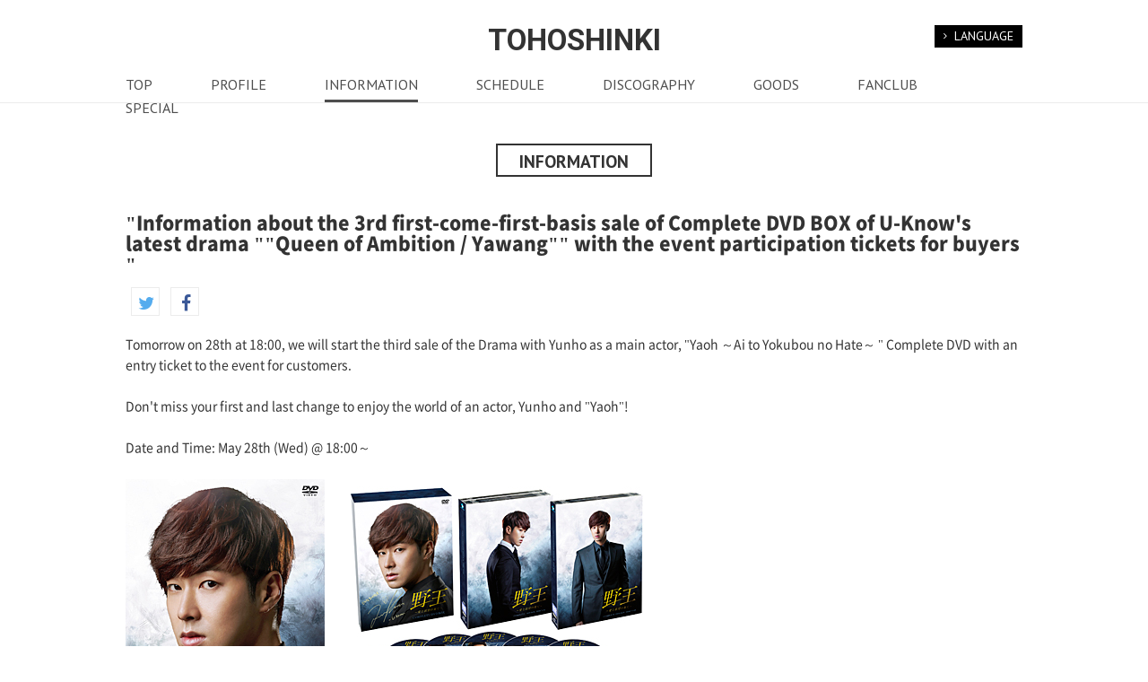

--- FILE ---
content_type: text/html; charset=UTF-8
request_url: https://toho-jp.net/e/news/detail.php?id=1010955
body_size: 12803
content:
<!DOCTYPE html>
<html>
<head>
<meta charset="utf-8" />
<meta http-equiv="X-UA-Compatible" content="IE=edge">
<meta http-equiv="pragma" content="no-cache">
<meta name="Expres" content="-1">
<meta http-equiv="cache-control" content="no-cache, no-store">
<meta name="viewport" content="width=device-width, initial-scale=1, maximum-scale=6, user-scalable=1" />
<title>東方神起 オフィシャルウェブサイト</title>
<meta name="description" content="東方神起の公式サイト。ライブ・イベント情報、メディア出演情報、CD・DVDのディスコグラフィー等。">
<meta name="keywords" content="東方神起,toho shinki,トウホウシンキ,とうほうしんき,CHANGMIN,チャンミン,ちゃんみん,MAX,マックス,まっくす,YUNHO,ユンホ,ゆんほ,U-Know,ユノ,ゆの,JEJUNG,ジェジュン,じぇじゅん,HERO,ひーろー,ヒーロー,YUCHEON,ユチョン,ゆちょん,Micky,ミッキー,みっきー,JUNSU,ジュンス,じゅんす,Xiah,シア,しあ">
<meta property="og:title" content="東方神起 オフィシャルウェブサイト">
<meta property="og:image" content="https://toho-jp.net/images/common/ogp.jpg"/>
<meta property="og:site_name" content="東方神起 オフィシャルウェブサイト"/>
<meta property="og:description" content="東方神起の公式サイト。ライブ・イベント情報、メディア出演情報、CD・DVDのディスコグラフィー等。"/>
<meta http-equiv="Content-Style-Type" content="text/css"/>
<meta http-equiv="Content-Script-Type" content="text/javascript"/>
<!-- Google Tag Manager -->
<script>(function(w,d,s,l,i){w[l]=w[l]||[];w[l].push({'gtm.start':
new Date().getTime(),event:'gtm.js'});var f=d.getElementsByTagName(s)[0],
j=d.createElement(s),dl=l!='dataLayer'?'&l='+l:'';j.async=true;j.src=
'https://www.googletagmanager.com/gtm.js?id='+i+dl;f.parentNode.insertBefore(j,f);
})(window,document,'script','dataLayer','GTM-PNBCGKR');</script>
<!-- End Google Tag Manager -->
<link rel="stylesheet" type="text/css" href="../../css/sift.css?20230622">
<link rel="stylesheet" type="text/css" type="text/css" href="../../css/font-awesome.css">
<link media="screen" rel="stylesheet" href="../../css/jquery.fancybox.css" />
<link rel="stylesheet" type="text/css" type="text/css" href="../../css/slick-theme.css">
<link rel="stylesheet" type="text/css" type="text/css" href="../../css/slick.css">
<script type="text/javascript" src="../../js/jquery.js"></script>
<script type="text/javascript" src="../../js/jquery.fancybox.js"></script>
<script type="text/javascript" src="../../js/heightLine.js"></script>
<script type="text/javascript" src="../../js/smoothScroll.js"></script>
<script type="text/javascript" src="../../js/common.js"></script>
<link href="https://fonts.googleapis.com/css?family=PT+Sans:400,400i,700,700i|Roboto:100,100i,300,300i,400,400i,500,500i,700,700i,900,900i" rel="stylesheet">
<script>!function(d,s,id){var js,fjs=d.getElementsByTagName(s)[0],p=/^http:/.test(d.location)?'http':'https';if(!d.getElementById(id)){js=d.createElement(s);js.id=id;js.src=p+'://platform.twitter.com/widgets.js';fjs.parentNode.insertBefore(js,fjs);}}(document, 'script', 'twitter-wjs');</script>
<div id="fb-root"></div>
<script>(function(d, s, id) {
  var js, fjs = d.getElementsByTagName(s)[0];
  if (d.getElementById(id)) return;
  js = d.createElement(s); js.id = id;
  js.src = "//connect.facebook.net/ja_JP/sdk.js#xfbml=1&version=v2.8&appId=465196513655302";
  fjs.parentNode.insertBefore(js, fjs);
}(document, 'script', 'facebook-jssdk'));</script>
<!--[if lt IE 9]>
<script src="../../js/html5shiv.js"></script>
<![endif]-->
</head>

<body id="info" class="en detail">
<!-- Google Tag Manager -->
<noscript><iframe src="//www.googletagmanager.com/ns.html?id=GTM-M44DLB"
height="0" width="0" style="display:none;visibility:hidden"></iframe></noscript>
<script>(function(w,d,s,l,i){w[l]=w[l]||[];w[l].push({'gtm.start':
new Date().getTime(),event:'gtm.js'});var f=d.getElementsByTagName(s)[0],
j=d.createElement(s),dl=l!='dataLayer'?'&l='+l:'';j.async=true;j.src=
'//www.googletagmanager.com/gtm.js?id='+i+dl;f.parentNode.insertBefore(j,f);
})(window,document,'script','dataLayer','GTM-M44DLB');</script>
<!-- End Google Tag Manager -->

<!-- Google Tag Manager (noscript) -->
<noscript><iframe src="https://www.googletagmanager.com/ns.html?id=GTM-PNBCGKR"
height="0" width="0" style="display:none;visibility:hidden"></iframe></noscript>
<!-- End Google Tag Manager (noscript) -->

<header id="pagetop">
<section class="headerCol">
<div id="title">TOHOSHINKI</div>
<div id="lannaviCol">
<div class="acordion">
<div class="btnlan">LANGUAGE</div>
<div class="acordion_tree">
<ul id="lannavi">
<li class="jp"><a href="../../">JAPANESE</a></li>
<li class="kr"><a href="../../k/">KOREAN</a></li>
<li class="ch1"><a href="../../c1/">CHINESE I</a></li>
<li class="ch2"><a href="../../c2/">CHINESE II</a></li>
<li class="en"><a href="../../e/">ENGLISH</a></li>
</ul>
</div>
</div>
</div>
<!--▲lannaviCol▲-->

<div class="spnavi">
<ul>
<li class="news"><a href="../../e/news/"><span>INFO</span></a></li>
<li class="schedule"><a href="../../e/schedule/"><span>SCHEDULE</span></a></li>
<li class="profile"><a href="../../e/profile/"><span>PROFILE</span></a></li>
<li class="disc"><a href="../../e/discography/"><span>DISC</span></a></li>
</ul>
</div>

<nav>
<div class="open_tab">
<a class="menu-trigger" href="#">
<span></span>
<span></span>
<span></span>
</a>
</div>
<div class="gnav">
<div class="nav">
<div class="nav_body">
<div class="menubody">
<div id="naviCol">
<ul class="hover-css" id="navi">
<li class="top"><a href="../../e/" title="TOP">TOP</a></li>
<li class="profile"><a href="../../e/profile/" title="PROFILE">PROFILE</a></li>
<li class="info"><a href="../../e/news/" title="INFORMATION">INFORMATION</a></li>
<li class="schedule"><a href="../../e/schedule/" title="SCHEDULE">SCHEDULE</a></li>
<li class="discography"><a href="../../e/discography/" title="DISCOGRAPHY">DISCOGRAPHY</a></li>
<li class="goods"><a href="../../e/goods/" target="_blank" title="GOODS">GOODS</a></li>
<li class="fc"><a href="../../e/fc/" title="FANCLUB">FANCLUB</a></li>
<li class="special"><a href="../../e/special/" title="SPECIAL">SPECIAL</a></li>
</ul>
</div>
<!--▲naviCol▲-->
</div>
<!-- / .menu_body -->
<div class="close_tab"></div>
</div>
<!-- / .nav_body -->
</div>
<!-- / .nav -->
</div>
<!-- / #gnav -->
</nav>
</section>
</header>

<main>
<h1><span></span>INFORMATION</h1>

<section class="contentsCol">
<div class="block">
<div class="subject"><h2>&quot;Information about the 3rd first-come-first-basis sale of Complete DVD BOX of U-Know&#039;s latest drama &quot;&quot;Queen of Ambition / Yawang&quot;&quot; with the event participation tickets for buyers  &quot;</h2></div>
<div class="snsCol"><ul class="clearfix"><li class="tw"><a href="https://twitter.com/share?text=&quot;Information about the 3rd first-come-first-basis sale of Complete DVD BOX of U-Know&#039;s latest drama &quot;&quot;Queen of Ambition / Yawang&quot;&quot; with the event participation tickets for buyers  &quot;&url=http://toho-jp.net/e/news/detail.php?id=1010955&hashtags=TOHOSHINKI" onClick="window.open(encodeURI(decodeURI(this.href)), 'tweetwindow', 'width=650, height=470, personalbar=0, toolbar=0, scrollbars=1, sizable=1'); return false;" rel="nofollow" title="TWITTER"></a></li><li class="fb"><a href="https://www.facebook.com/share.php?u=http://toho-jp.net/e/news/detail.php?id=1010955" onclick="window.open(encodeURI(decodeURI(this.href)), 'FBwindow', 'width=554, height=470, menubar=no, toolbar=no, scrollbars=yes'); return false;" rel="nofollow" title="Facebook"></a></li><li class="line"><a href="https://line.me/R/msg/text/?&quot;Information about the 3rd first-come-first-basis sale of Complete DVD BOX of U-Know&#039;s latest drama &quot;&quot;Queen of Ambition / Yawang&quot;&quot; with the event participation tickets for buyers  &quot;http://toho-jp.net/e/news/detail.php?id=1010955"><img src="../../images/banner/line.png" /></a></li></ul></div>Tomorrow on 28th at 18:00, we will start the third sale of the Drama with Yunho as a main actor, &quot;Yaoh ～Ai to Yokubou no Hate～ &quot; Complete DVD with an entry ticket to the event for customers.<br />
<br />
Don&#39;t miss your first and last change to enjoy the world of an actor, Yunho and &quot;Yaoh&quot;!<br />
<br />
Date and Time: May 28th (Wed) @ 18:00～<br style="font-family: verdana, 'ＭＳ Ｐゴシック', 'MS PGothic', sans-serif; font-size: small; line-height: 18.200000762939453px;" />
<br style="font-family: verdana, 'ＭＳ Ｐゴシック', 'MS PGothic', sans-serif; font-size: small; line-height: 18.200000762939453px;" />
<img src="http://imgm.avexnet.jp/upload/artist_img/TOHOS/140326_01.jpg" style="border: none; vertical-align: bottom; font-family: verdana, 'ＭＳ Ｐゴシック', 'MS PGothic', sans-serif; font-size: small; line-height: 18.200000762939453px;" /><span style="font-family: verdana, 'ＭＳ Ｐゴシック', 'MS PGothic', sans-serif; font-size: small; line-height: 18.200000762939453px;">&nbsp;</span><img src="http://imgm.avexnet.jp/upload/artist_img/TOHOS/140326_02.jpg" style="border: none; vertical-align: bottom; font-family: verdana, 'ＭＳ Ｐゴシック', 'MS PGothic', sans-serif; font-size: small; line-height: 18.200000762939453px;" /><br />
<br />
*It is on the first come, first served basis, so we will stop the sale as soon as the tickets are sold out.<br />
*As announced previously, 2 tickets (pair) will be given for each product.<br />
<br />
*We will try out best to make your seats next to each other, but please note that the seats are not guaranteed to be next to each other. Also, you have to use both tickets at the same time.&nbsp;<br />
<br />
*For customers who purchase the Complete BOX at the first and second sales, we will ship the product together with two tickets (pair) you applied.<br />
The seats will be next to each other without fail. We will designate the seats giving priority to the customers who purchased Complete BOX at 1st and 2nd round of sale.&nbsp;<br />
<br />
Entry Ticket for the event is only given for the DVD Box purchased at the &quot;Complete DVD BOX with Premium Entry Ticket Selling Site&quot; of the Bigeast official shop.<br />
<br />
*If you come as a pair, only the person who purchased the DVD Box has to show his/her fan club membership ID. If you can&#39;t bring your membership card with, you can also show your digital membership ID instead.<br />
※For further information, please check out &nbsp;&ldquo;Premium event ticket-included complete DVD-box sales site &rdquo; in Bigeast official shop.<br />
<br />
●&ldquo;Yaoh〜Ai to Yokubou no Hate〜&rdquo; &nbsp;Japan Official Website : <a href="https://yaoh.jp/">https://yaoh.jp/</a><br />
●&ldquo;Yaoh〜Ai to Yokubou no Hate〜&rdquo; &nbsp;Japan Official Twitter : @Yaoh_jp
</div>



<div class="back"><a href="javascript:history.back();"></a></div>
</section>

</main>

<footer>
<div class="pagetop"><a href="#pagetop"></a></div>
<div class="clearfix">
<div class="bn"><a href="https://www.smtown.jp/" target="_blank"><img src="../../images/banner/bnr_sm.jpg" /></a></div>
</div>
<div class="snsCol">
<ul>
<li class="tw"><a href="https://twitter.com/share?text=東方神起オフィシャルサイト&url=https://toho-jp.net/&hashtags=TOHOSHINKI" onClick="window.open(encodeURI(decodeURI(this.href)), 'tweetwindow', 'width=650, height=470, personalbar=0, toolbar=0, scrollbars=1, sizable=1'); return false;" rel="nofollow" title="TWITTER"></a></li>
<li class="fb"><a href="https://www.facebook.com/share.php?u=https://toho-jp.net/" onclick="window.open(encodeURI(decodeURI(this.href)), 'FBwindow', 'width=554, height=470, menubar=no, toolbar=no, scrollbars=yes'); return false;" rel="nofollow" title="Facebook"></a></li>
<li class="line"><a href="https://line.me/R/msg/text/?東方神起オフィシャルサイト https://toho-jp.net/"><img src="../../images/banner/line.png" /></a></li>
</ul>
</div>
<small>
<div class="elcol">
<div class="elmark"><img src="../../images/common/ico_el.png" /></div>
<div class="elmarktxt">このエルマークは、レコード会社・映像製作会社が提供するコンテンツを示す登録商標です。RIAJ00011113</div>
</div>
<p>JASRAC許諾番号：6718114296Y38029/6718114296Y38029/6718114297Y31018</p>
<script type="text/javascript" src="http://avexnet.or.jp/copy/copy.js"></script><noscript><img src="http://avexnet.or.jp/copy/image/copyright.gif" /></noscript></small>
<!-- BEGIN avex共通フッター -->
<div id="acommoncopy" data-color="blue" data-wovn="1" data-general="0"></div>
<!-- END avex共通フッター -->
</footer>
<script src="https://avex.jp/avexcopy/copy.js"></script>
</body>
</html>

--- FILE ---
content_type: text/css
request_url: https://toho-jp.net/css/sp.min.css?202511
body_size: 2134
content:
@media screen and (max-width:667px){body{min-width:100%}header{background:#fff;border-bottom:1px solid #ececec;height:120px;margin:0 auto;min-width:100%;padding:0;position:fixed;width:100%;z-index:8000}header .headerCol{margin:0 auto;padding:32px 0 0;position:relative;width:100%}header .headerCol #title{font-family:Roboto,sans-serif;font-size:210%;font-weight:600;line-height:100%;margin:0 auto 10px;padding:0}header .spnavi{border-top:1px solid #ececec;display:block}header .spnavi ul{list-style-type:none}header .spnavi ul,header .spnavi ul li{margin:0;padding:0}header .spnavi ul li a{-webkit-box-sizing:border-box;border-right:1px solid #ececec;box-sizing:border-box;color:#333;display:block;float:left;font-size:70%;height:48px;width:20%}header .spnavi ul li a:hover{opacity:1}header .spnavi ul li a:before{color:#333;font-family:FontAwesome;font-size:200%;margin:0;padding:0;text-align:center}header .spnavi ul li span{display:block}header .spnavi ul li.news a:before{content:"\f044";font-size:240%;left:3px;position:relative;top:8px}header .spnavi ul li.schedule a:before{content:"\f073";left:0;position:relative;top:7px}header .spnavi ul li.profile a:before{content:"\f123";font-size:220%;left:0;position:relative;top:8px}header .spnavi ul li.disc a:before{content:"\f001";left:0;position:relative;top:8px}#disc header .spnavi ul li.disc a,#disc header .spnavi ul li.disc a:before,#info header .spnavi ul li.news a,#info header .spnavi ul li.news a:before,#profile header .spnavi ul li.profile a,#profile header .spnavi ul li.profile a:before,#schedule header .spnavi ul li.schedule a,#schedule header .spnavi ul li.schedule a:before{background:#333;color:#fff}nav:not(.copyrights){left:0;z-index:40000}nav .gnav .nav,nav:not(.copyrights){-webkit-transition-duration:.5s;-webkit-transition-property:all;-webkit-transition-timing-function:ease-in-out;height:0;position:fixed;top:0;transition-duration:.5s;transition-property:all;transition-timing-function:ease-in-out;width:100%}nav .gnav .nav{overflow:hidden;right:0;z-index:2000}nav .gnav .nav .nav_body{background:hsla(0,0%,100%,.9);height:100%;position:relative;width:100%}nav .gnav .nav .menubody{height:100%;margin:0 auto;overflow:auto;padding:0;position:relative}nav .gnav .nav.active{-webkit-transition-duration:.5s;-webkit-transition-property:all;-webkit-transition-timing-function:ease-in-out;height:100%;transition-duration:.5s;transition-property:all;transition-timing-function:ease-in-out;width:100%}nav .open_tab{height:30px;opacity:1;position:fixed;right:20px;top:84px;width:37px;z-index:30000}nav .open_tab:hover{opacity:.5}nav .gnav .nav.active .open_tab{right:-55px}.menu-trigger,.menu-trigger span{-webkit-box-sizing:border-box;-webkit-transition:all .4s;box-sizing:border-box;display:inline-block;transition:all .4s}.menu-trigger{height:24px;position:relative;width:31px}.menu-trigger span{background-color:#999;border-radius:2px;height:4px;left:0;position:absolute;width:100%}.menu-trigger span:first-of-type{top:0}.menu-trigger span:nth-of-type(2){top:10px}.menu-trigger span:nth-of-type(3){bottom:0}.menu-trigger.active span:first-of-type{-webkit-transform:translateY(10px) rotate(-45deg);transform:translateY(10px) rotate(-45deg)}.menu-trigger.active span:nth-of-type(2){opacity:0}.menu-trigger.active span:nth-of-type(3){-webkit-transform:translateY(-10px) rotate(45deg);transform:translateY(-10px) rotate(45deg)}.menutxt{display:block;font-size:8px;font-weight:700;line-height:50%;margin:0;padding:0}#naviCol{margin:60px 0 0}#navi li{-webkit-box-sizing:border-box;box-sizing:border-box;display:inline-block;float:left;font-family:PT Sans,sans-serif;font-size:130%;font-style:normal;font-weight:700;line-height:80%;margin:0;padding:10px;text-align:center!important;width:100%}#navi li:last-child{margin:0 0 60px;padding:16px 10px 0}#navi li a,#navi li a:hover{border:none;text-align:center!important}#disc #navi li.discography a,#fc #navi li.fc a,#info #navi li.info a,#profile #navi li.profile a,#schedule #navi li.schedule a,#special #navi li.special a,#top #navi li.top a{border-bottom:none;opacity:1;text-decoration:none}#lannaviCol{height:25px;margin:0;padding:0;position:absolute;right:0;top:0;width:98px;z-index:50000}main{margin:0;padding:160px 0 40px}.contentsCol{margin:0 auto;width:100%!important}.news.contentsCol iframe{aspect-ratio:16/9;height:100%;width:100%}#disc .contentsCol,#fc .contentsCol,.detail .contentsCol{margin:0 auto;width:94%!important}h2{margin:0 0 16px;padding:0;text-align:center}h2 span{font-size:70%;margin:4px 0 0}main .snsCol ul{list-style-type:none;margin:0;padding:0;text-align:right}main .snsCol ul li.line{display:inline-block}footer{-webkit-box-sizing:border-box;box-sizing:border-box;margin:0;padding-top:40px;position:relative;width:100%}footer small{padding:0 30px 40px}footer .snsCol ul li.line{display:inline-block}#top main{padding:120px 0 0}#top .mainimg{margin:0 0 60px;width:100%}#top .mainimg .slider .pc{display:none}#top .mainimg .slider .sp{display:block}#top .mainimg .center-item .slick-next,#top .mainimg .lazy-item .slick-next,#top .mainimg .multiple-item .slick-next,#top .mainimg .thumb-item-nav .slick-next{right:10px;z-index:99}#top .mainimg .center-item .slick-prev,#top .mainimg .lazy-item .slick-prev,#top .mainimg .multiple-item .slick-prev,#top .mainimg .thumb-item-nav .slick-prev{left:5px;z-index:100}#top .mainimg .slick-dots{bottom:-30px}#top .whatsnew{margin:0 0 40px;padding:0}#top #whatlist dl{border-bottom:1px solid #333;float:left;margin:0;padding:0;text-align:left;width:100%}#top #whatlist dl:after{color:#ccc;content:"\f105";font-family:FontAwesome;font-size:180%;margin:0;padding:0;position:absolute;right:3%;top:48%}#top #whatlist dl:nth-child(2){border-top:none}#top .videocol{background:#f7f7f7;margin:0;padding:40px 0}.videoModalWrap__close{right:25px;top:25px}.videoModal__inner{width:calc(100vw - 30px)}#profile .txtcol{margin:0 auto;width:90%}#profile .col{border-bottom:1px solid #333;border-top:1px solid #333;float:none;margin:0;width:100%}#profile .col:last-child{border-top:none}#info main dl{border-bottom:1px solid #333;float:left;margin:0;padding:0;position:relative;text-align:left;width:100%}#info main dl:after{color:#ccc;content:"\f105";font-family:FontAwesome;font-size:180%;margin:0;padding:0;position:absolute;right:3%;top:48%}#info main dl:first-child{border-top:1px solid #333}#info main dl:nth-child(2n){border-top:none;margin:0}#info main dt{background:#000;color:#fff;display:inline-block;font-family:PT Sans,sans-serif;font-size:100%;font-weight:400;margin:0;padding:4px 14px}#info main dd{margin:0;padding:0}#info main dd a{-webkit-box-sizing:border-box;box-sizing:border-box;color:#333;display:block;margin:0;padding:20px 34px 20px 24px}#info main img{max-width:100%!important}#schedule .block{margin:-130px 0 50px;padding:130px 0 0}#schedule h2{-webkit-box-sizing:border-box;border-bottom:1px solid #ececec;box-sizing:border-box;margin:0 0 12px;padding:0 0 12px 12px}#schedule article ul{padding:10px 20px}#schedule .centerCol img,#schedule main img{max-width:100%!important}#schedule table{border:none;margin:0 auto;padding:0;width:90%}#schedule table th,#schedule table thead{display:none}#schedule table tr{display:block;margin:0 0 20px;padding:0}#schedule table tr:last-child{display:block;margin:0}#schedule table td{-webkit-box-sizing:border-box;border-bottom:none;box-sizing:border-box;display:block;padding:8px 12px!important;text-align:left!important;width:100%!important}#schedule table td:first-child{background:#8b8b8b!important;color:#fff}#schedule table td:last-child{border-bottom:1px solid #333}#schedule table td:first-child:before{display:none}#schedule table td:before{content:attr(data-label);font-weight:700;margin:0 10px 0 0}#schedule dl{display:block;margin:0 auto;padding:0;width:92%}#schedule dt{margin:0 0 2px;padding:0;width:100%}#schedule dd{margin:0 0 10px;padding:0;width:100%}#schedule #LIVE dt{margin:0 0 2px;padding:0;width:100%}#schedule #LIVE dd{margin:0 0 10px;padding:0;width:100%}#disc .group{margin:0 0 50px;padding:0}#disc .musicimg{float:none;margin:0 auto;padding:0;text-align:center;width:100%}#disc .musicimg img{-webkit-box-sizing:border-box;background:#fff;border:1px solid #ccc;box-sizing:border-box;margin:0 0 5px;max-height:100%!important;max-width:100%!important;padding:5px}#disc .musictxt{float:none}#disc .listcol,#disc .musictxt{margin:0 auto;padding:0;width:100%}#disc .thum{-webkit-box-sizing:border-box;box-sizing:border-box;float:left;font-size:90%;margin:0 4% 25px 0;text-align:center;width:48%}#disc .thum:nth-child(2n){margin:0 0 25px}#disc .thum img{-webkit-box-sizing:border-box;background:#fff;border:1px solid #ccc;box-sizing:border-box;display:block;margin:0 auto;max-height:100%;max-width:100%;padding:5px;text-align:center}#disc .thum a{font-weight:700}#disc .thum p{margin:5px 0 0}#disc .thum img{margin-bottom:3px}#disc .discblock{margin:0 0 20px;padding:0}#special .thm{float:none;margin:0 auto 24px;padding:0;text-align:center;width:320px}#special .thm img{margin:0 0 5px}#special .specol{background:#fff;border:1px solid #ececec;float:left;height:75px;margin:0 7px 12px 6px;padding:15px;width:442px}.pc{display:none}.sp{display:block}.spimg{width:100%}.wp-pagenavi{background:#f2f2f2!important;text-align:center!important;width:100%!important}.tagcol{margin:20px auto;padding:0 5%}#goods-archive .contentsCol{margin:0 auto;width:94%!important}#goods-archive .box-body{margin:.5rem}#goods-archive .box{display:inline-block;float:left;margin:0 0 2rem;padding:1rem .5rem 0;vertical-align:top;width:50%}#goods-archive .box,#goods-archive .box img{-webkit-box-sizing:border-box;box-sizing:border-box}#goods-archive .box img{border:1px solid #ccc;margin:0 0 5px;padding:5px}#goods-detail .contentsCol{margin:0 auto;width:94%!important}#goods-detail .cell{-webkit-box-sizing:border-box;box-sizing:border-box;display:inline-block;float:left;padding:1rem;vertical-align:top;width:100%}#goods-detail .entry-title{font-size:1.5rem;font-weight:700;line-height:1.5;margin:0 0 1rem}#goods-detail .item-image img{width:100%}#goods-detail .item-thumbnail{margin:2px}#goods-detail .item-thumbnail img{border:1px solid #ccc}}ul.linkb li{background:none repeat scroll 0 0 transparent;float:left;margin:0 0 1px;padding:0 0 1px;width:160px}